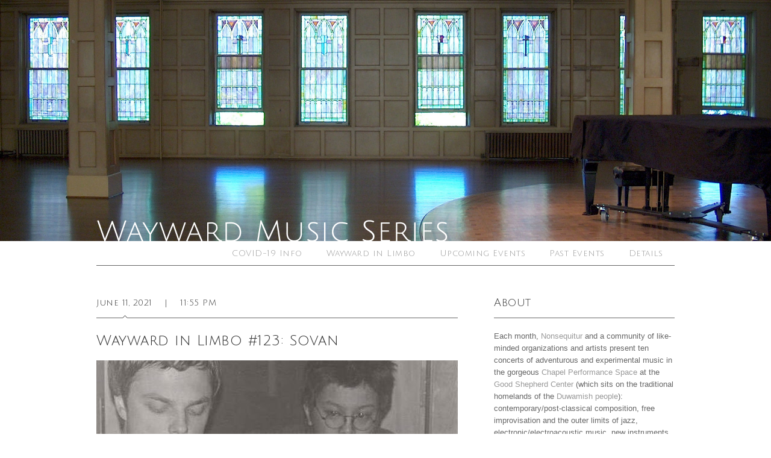

--- FILE ---
content_type: text/html; charset=UTF-8
request_url: https://www.waywardmusic.org/event/wayward-in-limbo-123-sovan/
body_size: 10435
content:
<!DOCTYPE html>
<html lang="en-US">
<head>
<meta charset="UTF-8" />
<title>Wayward Music SeriesWayward in Limbo #123: Sovan - Wayward Music Series | June 11, 2021</title>
<meta name="viewport" content="width=device-width,initial-scale=1">	
<link rel="profile" href="https://gmpg.org/xfn/11" />
<link rel="stylesheet" type="text/css" media="all" href="https://www.waywardmusic.org/wp-content/themes/wayward/style.css" />
<link rel="stylesheet" href="https://www.waywardmusic.org/wp-content/themes/wayward/responsive-nav.css">
<link rel="pingback" href="https://www.waywardmusic.org/xmlrpc.php" />
<link href='https://fonts.googleapis.com/css?family=Julius+Sans+One' rel='stylesheet' type='text/css'>
<meta name='robots' content='index, follow, max-image-preview:large, max-snippet:-1, max-video-preview:-1' />

	<!-- This site is optimized with the Yoast SEO plugin v26.8 - https://yoast.com/product/yoast-seo-wordpress/ -->
	<link rel="canonical" href="https://www.waywardmusic.org/event/wayward-in-limbo-123-sovan/" />
	<meta property="og:locale" content="en_US" />
	<meta property="og:type" content="article" />
	<meta property="og:title" content="Wayward in Limbo #123: Sovan - Wayward Music Series" />
	<meta property="og:description" content="Sovan is a collaboration between Tomo Nakayama and Jeramy Koepping.   This recording is a combination of ambient electronic loops, live improvised acoustic piano and electric guitar, cassette tape manipulation, and field recordings collected in our neighborhood of West Seattle. Though we live only a mile or so apart, we created this piece separately in our homes, as neither of ... Read More &rarr;" />
	<meta property="og:url" content="https://www.waywardmusic.org/event/wayward-in-limbo-123-sovan/" />
	<meta property="og:site_name" content="Wayward Music Series" />
	<meta property="article:published_time" content="2021-06-12T11:55:33+00:00" />
	<meta property="article:modified_time" content="2023-04-09T21:48:43+00:00" />
	<meta property="og:image" content="https://www.waywardmusic.org/wp-content/uploads/2021/06/sovan.jpg" />
	<meta property="og:image:width" content="600" />
	<meta property="og:image:height" content="478" />
	<meta property="og:image:type" content="image/jpeg" />
	<meta name="author" content="Steve Peters" />
	<meta name="twitter:card" content="summary_large_image" />
	<meta name="twitter:label1" content="Written by" />
	<meta name="twitter:data1" content="Steve Peters" />
	<meta name="twitter:label2" content="Est. reading time" />
	<meta name="twitter:data2" content="1 minute" />
	<script type="application/ld+json" class="yoast-schema-graph">{"@context":"https://schema.org","@graph":[{"@type":"Article","@id":"https://www.waywardmusic.org/event/wayward-in-limbo-123-sovan/#article","isPartOf":{"@id":"https://www.waywardmusic.org/event/wayward-in-limbo-123-sovan/"},"author":{"name":"Steve Peters","@id":"https://www.waywardmusic.org/#/schema/person/4f5c862497b92df0e8d91fdbfd6c3060"},"headline":"Wayward in Limbo #123: Sovan","datePublished":"2021-06-12T11:55:33+00:00","dateModified":"2023-04-09T21:48:43+00:00","mainEntityOfPage":{"@id":"https://www.waywardmusic.org/event/wayward-in-limbo-123-sovan/"},"wordCount":173,"publisher":{"@id":"https://www.waywardmusic.org/#organization"},"image":{"@id":"https://www.waywardmusic.org/event/wayward-in-limbo-123-sovan/#primaryimage"},"thumbnailUrl":"https://www.waywardmusic.org/wp-content/uploads/2021/06/sovan.jpg","articleSection":["Event"],"inLanguage":"en-US"},{"@type":"WebPage","@id":"https://www.waywardmusic.org/event/wayward-in-limbo-123-sovan/","url":"https://www.waywardmusic.org/event/wayward-in-limbo-123-sovan/","name":"Wayward in Limbo #123: Sovan - Wayward Music Series","isPartOf":{"@id":"https://www.waywardmusic.org/#website"},"primaryImageOfPage":{"@id":"https://www.waywardmusic.org/event/wayward-in-limbo-123-sovan/#primaryimage"},"image":{"@id":"https://www.waywardmusic.org/event/wayward-in-limbo-123-sovan/#primaryimage"},"thumbnailUrl":"https://www.waywardmusic.org/wp-content/uploads/2021/06/sovan.jpg","datePublished":"2021-06-12T11:55:33+00:00","dateModified":"2023-04-09T21:48:43+00:00","breadcrumb":{"@id":"https://www.waywardmusic.org/event/wayward-in-limbo-123-sovan/#breadcrumb"},"inLanguage":"en-US","potentialAction":[{"@type":"ReadAction","target":["https://www.waywardmusic.org/event/wayward-in-limbo-123-sovan/"]}]},{"@type":"ImageObject","inLanguage":"en-US","@id":"https://www.waywardmusic.org/event/wayward-in-limbo-123-sovan/#primaryimage","url":"https://www.waywardmusic.org/wp-content/uploads/2021/06/sovan.jpg","contentUrl":"https://www.waywardmusic.org/wp-content/uploads/2021/06/sovan.jpg","width":600,"height":478},{"@type":"BreadcrumbList","@id":"https://www.waywardmusic.org/event/wayward-in-limbo-123-sovan/#breadcrumb","itemListElement":[{"@type":"ListItem","position":1,"name":"Home","item":"https://www.waywardmusic.org/"},{"@type":"ListItem","position":2,"name":"Past Events","item":"https://www.waywardmusic.org/past-events/"},{"@type":"ListItem","position":3,"name":"Wayward in Limbo #123: Sovan"}]},{"@type":"WebSite","@id":"https://www.waywardmusic.org/#website","url":"https://www.waywardmusic.org/","name":"Wayward Music Series","description":"","publisher":{"@id":"https://www.waywardmusic.org/#organization"},"potentialAction":[{"@type":"SearchAction","target":{"@type":"EntryPoint","urlTemplate":"https://www.waywardmusic.org/?s={search_term_string}"},"query-input":{"@type":"PropertyValueSpecification","valueRequired":true,"valueName":"search_term_string"}}],"inLanguage":"en-US"},{"@type":"Organization","@id":"https://www.waywardmusic.org/#organization","name":"Wayward Music Series","url":"https://www.waywardmusic.org/","logo":{"@type":"ImageObject","inLanguage":"en-US","@id":"https://www.waywardmusic.org/#/schema/logo/image/","url":"https://www.waywardmusic.org/wp-content/uploads/2014/02/chapel1.jpg","contentUrl":"https://www.waywardmusic.org/wp-content/uploads/2014/02/chapel1.jpg","width":1280,"height":960,"caption":"Wayward Music Series"},"image":{"@id":"https://www.waywardmusic.org/#/schema/logo/image/"}},{"@type":"Person","@id":"https://www.waywardmusic.org/#/schema/person/4f5c862497b92df0e8d91fdbfd6c3060","name":"Steve Peters","url":"https://www.waywardmusic.org/author/steve/"}]}</script>
	<!-- / Yoast SEO plugin. -->


<link rel="alternate" title="oEmbed (JSON)" type="application/json+oembed" href="https://www.waywardmusic.org/wp-json/oembed/1.0/embed?url=https%3A%2F%2Fwww.waywardmusic.org%2Fevent%2Fwayward-in-limbo-123-sovan%2F" />
<link rel="alternate" title="oEmbed (XML)" type="text/xml+oembed" href="https://www.waywardmusic.org/wp-json/oembed/1.0/embed?url=https%3A%2F%2Fwww.waywardmusic.org%2Fevent%2Fwayward-in-limbo-123-sovan%2F&#038;format=xml" />
<style id='wp-img-auto-sizes-contain-inline-css' type='text/css'>
img:is([sizes=auto i],[sizes^="auto," i]){contain-intrinsic-size:3000px 1500px}
/*# sourceURL=wp-img-auto-sizes-contain-inline-css */
</style>
<style id='wp-emoji-styles-inline-css' type='text/css'>

	img.wp-smiley, img.emoji {
		display: inline !important;
		border: none !important;
		box-shadow: none !important;
		height: 1em !important;
		width: 1em !important;
		margin: 0 0.07em !important;
		vertical-align: -0.1em !important;
		background: none !important;
		padding: 0 !important;
	}
/*# sourceURL=wp-emoji-styles-inline-css */
</style>
<style id='wp-block-library-inline-css' type='text/css'>
:root{--wp-block-synced-color:#7a00df;--wp-block-synced-color--rgb:122,0,223;--wp-bound-block-color:var(--wp-block-synced-color);--wp-editor-canvas-background:#ddd;--wp-admin-theme-color:#007cba;--wp-admin-theme-color--rgb:0,124,186;--wp-admin-theme-color-darker-10:#006ba1;--wp-admin-theme-color-darker-10--rgb:0,107,160.5;--wp-admin-theme-color-darker-20:#005a87;--wp-admin-theme-color-darker-20--rgb:0,90,135;--wp-admin-border-width-focus:2px}@media (min-resolution:192dpi){:root{--wp-admin-border-width-focus:1.5px}}.wp-element-button{cursor:pointer}:root .has-very-light-gray-background-color{background-color:#eee}:root .has-very-dark-gray-background-color{background-color:#313131}:root .has-very-light-gray-color{color:#eee}:root .has-very-dark-gray-color{color:#313131}:root .has-vivid-green-cyan-to-vivid-cyan-blue-gradient-background{background:linear-gradient(135deg,#00d084,#0693e3)}:root .has-purple-crush-gradient-background{background:linear-gradient(135deg,#34e2e4,#4721fb 50%,#ab1dfe)}:root .has-hazy-dawn-gradient-background{background:linear-gradient(135deg,#faaca8,#dad0ec)}:root .has-subdued-olive-gradient-background{background:linear-gradient(135deg,#fafae1,#67a671)}:root .has-atomic-cream-gradient-background{background:linear-gradient(135deg,#fdd79a,#004a59)}:root .has-nightshade-gradient-background{background:linear-gradient(135deg,#330968,#31cdcf)}:root .has-midnight-gradient-background{background:linear-gradient(135deg,#020381,#2874fc)}:root{--wp--preset--font-size--normal:16px;--wp--preset--font-size--huge:42px}.has-regular-font-size{font-size:1em}.has-larger-font-size{font-size:2.625em}.has-normal-font-size{font-size:var(--wp--preset--font-size--normal)}.has-huge-font-size{font-size:var(--wp--preset--font-size--huge)}.has-text-align-center{text-align:center}.has-text-align-left{text-align:left}.has-text-align-right{text-align:right}.has-fit-text{white-space:nowrap!important}#end-resizable-editor-section{display:none}.aligncenter{clear:both}.items-justified-left{justify-content:flex-start}.items-justified-center{justify-content:center}.items-justified-right{justify-content:flex-end}.items-justified-space-between{justify-content:space-between}.screen-reader-text{border:0;clip-path:inset(50%);height:1px;margin:-1px;overflow:hidden;padding:0;position:absolute;width:1px;word-wrap:normal!important}.screen-reader-text:focus{background-color:#ddd;clip-path:none;color:#444;display:block;font-size:1em;height:auto;left:5px;line-height:normal;padding:15px 23px 14px;text-decoration:none;top:5px;width:auto;z-index:100000}html :where(.has-border-color){border-style:solid}html :where([style*=border-top-color]){border-top-style:solid}html :where([style*=border-right-color]){border-right-style:solid}html :where([style*=border-bottom-color]){border-bottom-style:solid}html :where([style*=border-left-color]){border-left-style:solid}html :where([style*=border-width]){border-style:solid}html :where([style*=border-top-width]){border-top-style:solid}html :where([style*=border-right-width]){border-right-style:solid}html :where([style*=border-bottom-width]){border-bottom-style:solid}html :where([style*=border-left-width]){border-left-style:solid}html :where(img[class*=wp-image-]){height:auto;max-width:100%}:where(figure){margin:0 0 1em}html :where(.is-position-sticky){--wp-admin--admin-bar--position-offset:var(--wp-admin--admin-bar--height,0px)}@media screen and (max-width:600px){html :where(.is-position-sticky){--wp-admin--admin-bar--position-offset:0px}}

/*# sourceURL=wp-block-library-inline-css */
</style><style id='global-styles-inline-css' type='text/css'>
:root{--wp--preset--aspect-ratio--square: 1;--wp--preset--aspect-ratio--4-3: 4/3;--wp--preset--aspect-ratio--3-4: 3/4;--wp--preset--aspect-ratio--3-2: 3/2;--wp--preset--aspect-ratio--2-3: 2/3;--wp--preset--aspect-ratio--16-9: 16/9;--wp--preset--aspect-ratio--9-16: 9/16;--wp--preset--color--black: #000000;--wp--preset--color--cyan-bluish-gray: #abb8c3;--wp--preset--color--white: #ffffff;--wp--preset--color--pale-pink: #f78da7;--wp--preset--color--vivid-red: #cf2e2e;--wp--preset--color--luminous-vivid-orange: #ff6900;--wp--preset--color--luminous-vivid-amber: #fcb900;--wp--preset--color--light-green-cyan: #7bdcb5;--wp--preset--color--vivid-green-cyan: #00d084;--wp--preset--color--pale-cyan-blue: #8ed1fc;--wp--preset--color--vivid-cyan-blue: #0693e3;--wp--preset--color--vivid-purple: #9b51e0;--wp--preset--gradient--vivid-cyan-blue-to-vivid-purple: linear-gradient(135deg,rgb(6,147,227) 0%,rgb(155,81,224) 100%);--wp--preset--gradient--light-green-cyan-to-vivid-green-cyan: linear-gradient(135deg,rgb(122,220,180) 0%,rgb(0,208,130) 100%);--wp--preset--gradient--luminous-vivid-amber-to-luminous-vivid-orange: linear-gradient(135deg,rgb(252,185,0) 0%,rgb(255,105,0) 100%);--wp--preset--gradient--luminous-vivid-orange-to-vivid-red: linear-gradient(135deg,rgb(255,105,0) 0%,rgb(207,46,46) 100%);--wp--preset--gradient--very-light-gray-to-cyan-bluish-gray: linear-gradient(135deg,rgb(238,238,238) 0%,rgb(169,184,195) 100%);--wp--preset--gradient--cool-to-warm-spectrum: linear-gradient(135deg,rgb(74,234,220) 0%,rgb(151,120,209) 20%,rgb(207,42,186) 40%,rgb(238,44,130) 60%,rgb(251,105,98) 80%,rgb(254,248,76) 100%);--wp--preset--gradient--blush-light-purple: linear-gradient(135deg,rgb(255,206,236) 0%,rgb(152,150,240) 100%);--wp--preset--gradient--blush-bordeaux: linear-gradient(135deg,rgb(254,205,165) 0%,rgb(254,45,45) 50%,rgb(107,0,62) 100%);--wp--preset--gradient--luminous-dusk: linear-gradient(135deg,rgb(255,203,112) 0%,rgb(199,81,192) 50%,rgb(65,88,208) 100%);--wp--preset--gradient--pale-ocean: linear-gradient(135deg,rgb(255,245,203) 0%,rgb(182,227,212) 50%,rgb(51,167,181) 100%);--wp--preset--gradient--electric-grass: linear-gradient(135deg,rgb(202,248,128) 0%,rgb(113,206,126) 100%);--wp--preset--gradient--midnight: linear-gradient(135deg,rgb(2,3,129) 0%,rgb(40,116,252) 100%);--wp--preset--font-size--small: 13px;--wp--preset--font-size--medium: 20px;--wp--preset--font-size--large: 36px;--wp--preset--font-size--x-large: 42px;--wp--preset--spacing--20: 0.44rem;--wp--preset--spacing--30: 0.67rem;--wp--preset--spacing--40: 1rem;--wp--preset--spacing--50: 1.5rem;--wp--preset--spacing--60: 2.25rem;--wp--preset--spacing--70: 3.38rem;--wp--preset--spacing--80: 5.06rem;--wp--preset--shadow--natural: 6px 6px 9px rgba(0, 0, 0, 0.2);--wp--preset--shadow--deep: 12px 12px 50px rgba(0, 0, 0, 0.4);--wp--preset--shadow--sharp: 6px 6px 0px rgba(0, 0, 0, 0.2);--wp--preset--shadow--outlined: 6px 6px 0px -3px rgb(255, 255, 255), 6px 6px rgb(0, 0, 0);--wp--preset--shadow--crisp: 6px 6px 0px rgb(0, 0, 0);}:where(.is-layout-flex){gap: 0.5em;}:where(.is-layout-grid){gap: 0.5em;}body .is-layout-flex{display: flex;}.is-layout-flex{flex-wrap: wrap;align-items: center;}.is-layout-flex > :is(*, div){margin: 0;}body .is-layout-grid{display: grid;}.is-layout-grid > :is(*, div){margin: 0;}:where(.wp-block-columns.is-layout-flex){gap: 2em;}:where(.wp-block-columns.is-layout-grid){gap: 2em;}:where(.wp-block-post-template.is-layout-flex){gap: 1.25em;}:where(.wp-block-post-template.is-layout-grid){gap: 1.25em;}.has-black-color{color: var(--wp--preset--color--black) !important;}.has-cyan-bluish-gray-color{color: var(--wp--preset--color--cyan-bluish-gray) !important;}.has-white-color{color: var(--wp--preset--color--white) !important;}.has-pale-pink-color{color: var(--wp--preset--color--pale-pink) !important;}.has-vivid-red-color{color: var(--wp--preset--color--vivid-red) !important;}.has-luminous-vivid-orange-color{color: var(--wp--preset--color--luminous-vivid-orange) !important;}.has-luminous-vivid-amber-color{color: var(--wp--preset--color--luminous-vivid-amber) !important;}.has-light-green-cyan-color{color: var(--wp--preset--color--light-green-cyan) !important;}.has-vivid-green-cyan-color{color: var(--wp--preset--color--vivid-green-cyan) !important;}.has-pale-cyan-blue-color{color: var(--wp--preset--color--pale-cyan-blue) !important;}.has-vivid-cyan-blue-color{color: var(--wp--preset--color--vivid-cyan-blue) !important;}.has-vivid-purple-color{color: var(--wp--preset--color--vivid-purple) !important;}.has-black-background-color{background-color: var(--wp--preset--color--black) !important;}.has-cyan-bluish-gray-background-color{background-color: var(--wp--preset--color--cyan-bluish-gray) !important;}.has-white-background-color{background-color: var(--wp--preset--color--white) !important;}.has-pale-pink-background-color{background-color: var(--wp--preset--color--pale-pink) !important;}.has-vivid-red-background-color{background-color: var(--wp--preset--color--vivid-red) !important;}.has-luminous-vivid-orange-background-color{background-color: var(--wp--preset--color--luminous-vivid-orange) !important;}.has-luminous-vivid-amber-background-color{background-color: var(--wp--preset--color--luminous-vivid-amber) !important;}.has-light-green-cyan-background-color{background-color: var(--wp--preset--color--light-green-cyan) !important;}.has-vivid-green-cyan-background-color{background-color: var(--wp--preset--color--vivid-green-cyan) !important;}.has-pale-cyan-blue-background-color{background-color: var(--wp--preset--color--pale-cyan-blue) !important;}.has-vivid-cyan-blue-background-color{background-color: var(--wp--preset--color--vivid-cyan-blue) !important;}.has-vivid-purple-background-color{background-color: var(--wp--preset--color--vivid-purple) !important;}.has-black-border-color{border-color: var(--wp--preset--color--black) !important;}.has-cyan-bluish-gray-border-color{border-color: var(--wp--preset--color--cyan-bluish-gray) !important;}.has-white-border-color{border-color: var(--wp--preset--color--white) !important;}.has-pale-pink-border-color{border-color: var(--wp--preset--color--pale-pink) !important;}.has-vivid-red-border-color{border-color: var(--wp--preset--color--vivid-red) !important;}.has-luminous-vivid-orange-border-color{border-color: var(--wp--preset--color--luminous-vivid-orange) !important;}.has-luminous-vivid-amber-border-color{border-color: var(--wp--preset--color--luminous-vivid-amber) !important;}.has-light-green-cyan-border-color{border-color: var(--wp--preset--color--light-green-cyan) !important;}.has-vivid-green-cyan-border-color{border-color: var(--wp--preset--color--vivid-green-cyan) !important;}.has-pale-cyan-blue-border-color{border-color: var(--wp--preset--color--pale-cyan-blue) !important;}.has-vivid-cyan-blue-border-color{border-color: var(--wp--preset--color--vivid-cyan-blue) !important;}.has-vivid-purple-border-color{border-color: var(--wp--preset--color--vivid-purple) !important;}.has-vivid-cyan-blue-to-vivid-purple-gradient-background{background: var(--wp--preset--gradient--vivid-cyan-blue-to-vivid-purple) !important;}.has-light-green-cyan-to-vivid-green-cyan-gradient-background{background: var(--wp--preset--gradient--light-green-cyan-to-vivid-green-cyan) !important;}.has-luminous-vivid-amber-to-luminous-vivid-orange-gradient-background{background: var(--wp--preset--gradient--luminous-vivid-amber-to-luminous-vivid-orange) !important;}.has-luminous-vivid-orange-to-vivid-red-gradient-background{background: var(--wp--preset--gradient--luminous-vivid-orange-to-vivid-red) !important;}.has-very-light-gray-to-cyan-bluish-gray-gradient-background{background: var(--wp--preset--gradient--very-light-gray-to-cyan-bluish-gray) !important;}.has-cool-to-warm-spectrum-gradient-background{background: var(--wp--preset--gradient--cool-to-warm-spectrum) !important;}.has-blush-light-purple-gradient-background{background: var(--wp--preset--gradient--blush-light-purple) !important;}.has-blush-bordeaux-gradient-background{background: var(--wp--preset--gradient--blush-bordeaux) !important;}.has-luminous-dusk-gradient-background{background: var(--wp--preset--gradient--luminous-dusk) !important;}.has-pale-ocean-gradient-background{background: var(--wp--preset--gradient--pale-ocean) !important;}.has-electric-grass-gradient-background{background: var(--wp--preset--gradient--electric-grass) !important;}.has-midnight-gradient-background{background: var(--wp--preset--gradient--midnight) !important;}.has-small-font-size{font-size: var(--wp--preset--font-size--small) !important;}.has-medium-font-size{font-size: var(--wp--preset--font-size--medium) !important;}.has-large-font-size{font-size: var(--wp--preset--font-size--large) !important;}.has-x-large-font-size{font-size: var(--wp--preset--font-size--x-large) !important;}
/*# sourceURL=global-styles-inline-css */
</style>

<style id='classic-theme-styles-inline-css' type='text/css'>
/*! This file is auto-generated */
.wp-block-button__link{color:#fff;background-color:#32373c;border-radius:9999px;box-shadow:none;text-decoration:none;padding:calc(.667em + 2px) calc(1.333em + 2px);font-size:1.125em}.wp-block-file__button{background:#32373c;color:#fff;text-decoration:none}
/*# sourceURL=/wp-includes/css/classic-themes.min.css */
</style>
<link rel='stylesheet' id='wp-block-paragraph-css' href='https://www.waywardmusic.org/wp-includes/blocks/paragraph/style.min.css?ver=6.9' type='text/css' media='all' />
<link rel="https://api.w.org/" href="https://www.waywardmusic.org/wp-json/" /><link rel="alternate" title="JSON" type="application/json" href="https://www.waywardmusic.org/wp-json/wp/v2/posts/6170" /><script src="https://www.waywardmusic.org/wp-content/themes/wayward/js/responsive-nav.js"></script>
</head>

<body class="wp-singular post-template-default single single-post postid-6170 single-format-standard wp-theme-wayward">
<div id="wrapper" class="hfeed">
	<div id="header">
		<div id="masthead">
			<div id="branding" role="banner">
								<div id="site-title">
					<span>
						<a href="https://www.waywardmusic.org/" title="Wayward Music Series" rel="home">
							<img src="https://www.waywardmusic.org/wp-content/themes/wayward/images/logo@2x.png" alt="">
						</a>
					</span>
				</div>
			</div><!-- #branding -->

			<div id="access" role="navigation">
				<div class="menu-header"><ul id="menu-main-menu" class="menu"><li id="menu-item-854" class="menu-item menu-item-type-custom menu-item-object-custom menu-item-has-children menu-item-854"><a href="#">Details</a>
<ul class="sub-menu">
	<li id="menu-item-852" class="menu-item menu-item-type-post_type menu-item-object-page menu-item-852"><a href="https://www.waywardmusic.org/details/general/">General Info</a></li>
	<li id="menu-item-853" class="menu-item menu-item-type-post_type menu-item-object-page menu-item-853"><a href="https://www.waywardmusic.org/details/booking-info/">Booking</a></li>
	<li id="menu-item-850" class="menu-item menu-item-type-post_type menu-item-object-page menu-item-850"><a href="https://www.waywardmusic.org/details/venue/">Venue</a></li>
	<li id="menu-item-851" class="menu-item menu-item-type-post_type menu-item-object-page menu-item-851"><a href="https://www.waywardmusic.org/details/sound-light/">Sound &#038; Light</a></li>
</ul>
</li>
<li id="menu-item-22" class="menu-item menu-item-type-post_type menu-item-object-page current_page_parent menu-item-22"><a href="https://www.waywardmusic.org/past-events/">Past Events</a></li>
<li id="menu-item-15" class="menu-item menu-item-type-post_type menu-item-object-page menu-item-home menu-item-15"><a href="https://www.waywardmusic.org/">Upcoming Events</a></li>
<li id="menu-item-6256" class="menu-item menu-item-type-post_type menu-item-object-page menu-item-6256"><a href="https://www.waywardmusic.org/wayward-in-limbo-audio-stream/">Wayward in Limbo</a></li>
<li id="menu-item-6283" class="menu-item menu-item-type-post_type menu-item-object-page menu-item-6283"><a href="https://www.waywardmusic.org/covid-19-info/">COVID-19 Info</a></li>
</ul></div>			</div><!-- #access -->
		</div><!-- #masthead -->
	</div><!-- #header -->
	<div class="nav-collapse"><ul id="menu-mobile" class="menu"><li id="menu-item-2273" class="menu-item menu-item-type-post_type menu-item-object-page menu-item-home menu-item-2273"><a href="https://www.waywardmusic.org/">Upcoming Events</a></li>
<li id="menu-item-2272" class="menu-item menu-item-type-post_type menu-item-object-page current_page_parent menu-item-2272"><a href="https://www.waywardmusic.org/past-events/">Past Events</a></li>
<li id="menu-item-2270" class="menu-item menu-item-type-post_type menu-item-object-page menu-item-2270"><a href="https://www.waywardmusic.org/details/general/">General Info</a></li>
<li id="menu-item-2271" class="menu-item menu-item-type-post_type menu-item-object-page menu-item-2271"><a href="https://www.waywardmusic.org/details/booking-info/">Booking Info</a></li>
<li id="menu-item-2268" class="menu-item menu-item-type-post_type menu-item-object-page menu-item-2268"><a href="https://www.waywardmusic.org/details/venue/">Venue</a></li>
<li id="menu-item-2269" class="menu-item menu-item-type-post_type menu-item-object-page menu-item-2269"><a href="https://www.waywardmusic.org/details/sound-light/">Sound &#038; Light Equipment</a></li>
</ul></div>	<div id="main">

		<div id="container">
			<div id="content" role="main">

				
              <div class="entry-meta">
					<span class="arrow">
											June 11, 2021	
						
					</span>
					<span>|</span>
					<span>11:55 PM</span>
				</div><!-- .entry-meta -->
                    
				<div id="post-6170" class="post-6170 post type-post status-publish format-standard has-post-thumbnail hentry category-event">
					
						
						
				
					<h1 class="entry-title">Wayward in Limbo #123: Sovan</h1>

					<div class="entry-content">
                    	<img width="600" height="400" src="https://www.waywardmusic.org/wp-content/uploads/2021/06/sovan-600x400.jpg" class="featured-image-single wp-post-image" alt="" decoding="async" fetchpriority="high" />						
						
<p><a href="http://sovan.bandcamp.com/" data-type="URL" data-id="sovan.bandcamp.com/" target="_blank" rel="noreferrer noopener">Sovan</a> is a collaboration between <a href="https://www.tomonakayama.com/" data-type="URL" data-id="https://www.tomonakayama.com/" target="_blank" rel="noreferrer noopener">Tomo Nakayama</a> and Jeramy Koepping. </p>



<p>This recording is a combination of ambient electronic loops, live improvised acoustic piano and electric guitar, cassette tape manipulation, and field recordings collected in our neighborhood of West Seattle. Though we live only a mile or so apart, we created this piece separately in our homes, as neither of us were vaccinated at the time. The aim was, in a way, to soundtrack the daily walks we would take around our neighborhoods, in the woods at Schmitz Preserve Park, on the beaches in Alki, the industrial hum of Harbor Island, the peaceful solitude of the Seattle Chinese Garden.</p>



<p></p>



<p>Digital album available to purchase on <a href="https://sovan.bandcamp.com/album/v" data-type="URL" data-id="https://sovan.bandcamp.com/album/v" target="_blank" rel="noreferrer noopener">BandCamp</a>.</p>



<iframe style="border: 0; width: 400px; height: 274px;" src="https://bandcamp.com/EmbeddedPlayer/album=2776293363/size=large/bgcol=ffffff/linkcol=0687f5/artwork=small/transparent=true/" seamless=""><a href="https://sovan.bandcamp.com/album/v">V by Sovan</a></iframe>



<p><em>With the Chapel closed indefinitely due to the COVID-19 pandemic, the Wayward Music Series moves from the concert hall to the living room. In place of our usual ten monthly concerts, <a rel="noreferrer noopener" href="https://www.nseq.org/" target="_blank">Nonsequitur</a> is commissioning ten Seattle artists each month to create a series of streaming audio sessions of previously unreleased material.</em></p>
					</div><!-- .entry-content -->

				</div><!-- #post-## -->

				<div id="nav-below" class="navigation">
			<div class="nav-previous"><a href="https://www.waywardmusic.org/event/wayward-in-limbo-122-eric-muhs/" rel="prev"><span class="meta-nav">&larr;</span> Previous Event</a></div>
					<div class="nav-next"><a href="https://www.waywardmusic.org/event/wayward-in-limbo-124-john-teske/" rel="next">Next Event <span class="meta-nav">&rarr;</span></a></div>
				</div><!-- #nav-below -->



			</div><!-- #content -->
		</div><!-- #container -->


		<div id="primary" class="widget-area" role="complementary">
			<ul class="xoxo">

<li id="text-3" class="widget-container widget_text"><h3 class="widget-title">About</h3>			<div class="textwidget"><p>Each month, <a href="http://www.nseq.org/" target="_blank">Nonsequitur</a> and a community of like-minded organizations and artists present ten concerts of adventurous and experimental music in the gorgeous <a href="http://chapelspace.blogspot.com/" target="_blank">Chapel Performance Space</a> at the <a href="http://www.historicseattle.org/projects/gsc.aspx" target="_blank">Good Shepherd Center</a> (which sits on the traditional homelands of the <a href="https://www.duwamishtribe.org/" rel="noopener" target="_blank">Duwamish people</a>): contemporary/post-classical composition, free improvisation and the outer limits of jazz, electronic/electroacoustic music, new instruments, phonography, sound art, and other innovative musics. Watch a <a href="http://www.seattlechannel.org/misc-video?videoid=x26497" target="_blank">video clip</a> about us on the Seattle Channel.</p></div>
		</li><li id="text-2" class="widget-container widget_text"><h3 class="widget-title">Location &#038; Contact</h3>			<div class="textwidget"><p>In the Chapel Performance Space on the fourth floor of the Good Shepherd Center.</p>

<p><strong>4649 Sunnyside Ave. N.<br />
Seattle WA, 98103</strong><br />
(SW corner of 50th & Sunnyside in Wallingford. Nearest Metro bus stops: 62, 44, 26)</p>

<p><strong>Email:</strong> <script type="text/javascript">
//<![CDATA[
<!--
var x="function f(x){var i,o=\"\",l=x.length;for(i=0;i<l;i+=2) {if(i+1<l)o+=" +
"x.charAt(i+1);try{o+=x.charAt(i);}catch(e){}}return o;}f(\"ufcnitnof x({)av" +
" r,i=o\\\"\\\"o,=l.xelgnhtl,o=;lhwli(e.xhcraoCedtAl(1/)3=!84{)rt{y+xx=l;=+;" +
"lc}tahce({)}}of(r=i-l;1>i0=i;--{)+ox=c.ahAr(t)i};erutnro s.buts(r,0lo;)f}\\" +
"\"(1),9\\\"\\\\21\\\\01\\\\03\\\\\\\\23\\\\06\\\\01\\\\\\\\04\\\\03\\\\03\\" +
"\\\\\\4E01\\\\\\\\36\\\\0L\\\\|Oq0zu~w{Xes{uVUTG14\\\\03\\\\02\\\\\\\\BlNA0" +
"2\\\\0G\\\\HC@EIfSAIC|CzmG>|'ct77\\\\1a\\\\14|N77\\\\1l\\\\a jengkHuckeba1s" +
"03\\\\\\\\3G02\\\\\\\\17\\\\06\\\\02\\\\\\\\20\\\\01\\\\03\\\\\\\\32\\\\0T\\"+
"\\I)25\\\\07\\\\02\\\\\\\\03\\\\00\\\\03\\\\\\\\7O01\\\\\\\\NQ4C00\\\\\\\\0" +
"5\\\\0r\\\\\\\\\\\\23\\\\07\\\\01\\\\\\\\27\\\\03\\\\02\\\\\\\\6M02\\\\\\\\" +
"17\\\\05\\\\00\\\\\\\\+23>\\\\?(\\\"}fo;n uret}r);+)y+^(i)t(eAodrCha.c(xdeC" +
"oarChomfrg.intr=So+7;12%=;y=iy+1)=9i=f({i+)i+l;i<0;i=r(foh;gten.l=x,l\\\"\\" +
"\\\\\"\\\\o=i,r va){,y(x fontincfu)\\\"\")"                                  ;
while(x=eval(x));
//-->
//]]>
</script></p></div>
		</li><li id="text-4" class="widget-container widget_text"><h3 class="widget-title">Newsletter</h3>			<div class="textwidget"><!-- Begin MailChimp Signup Form -->
<div id="mc_embed_signup">
<form action="https://blogspot.us4.list-manage.com/subscribe/post?u=7b9a363a9724b3d94db23d968&amp;id=e58ff01832" method="post" id="mc-embedded-subscribe-form" name="mc-embedded-subscribe-form" class="validate" target="_blank" novalidate>
<div class="mc-field-group">
    <input type="text" value="" name="FNAME" class="" id="mce-FNAME" placeholder="First Name">
</div>
<div class="mc-field-group">
    <input type="text" value="" name="LNAME" class="" id="mce-LNAME" placeholder="Last Name">
</div>
<div class="mc-field-group">
	<input type="email" value="" name="EMAIL" class="required email" id="mce-EMAIL" placeholder="Email*">
</div>
	<div id="mce-responses" class="clear">
		<div class="response" id="mce-error-response" style="display:none"></div>
		<div class="response" id="mce-success-response" style="display:none"></div>
	</div>	<div class="clear"><input type="submit" value="Subscribe" name="subscribe" id="mc-embedded-subscribe" class="button"></div>
</form>
</div>

<!--End mc_embed_signup--></div>
		</li><li id="linkcat-5" class="widget-container widget_links"><h3 class="widget-title">Follow</h3>
	<ul class='xoxo blogroll'>
<li><a href="https://www.facebook.com/groups/waywardmusic/" target="_blank">Facebook</a></li>

	</ul>
</li>
			</ul>
		</div><!-- #primary .widget-area -->

	</div><!-- #main -->

	<div id="footer" role="contentinfo">
		<div id="colophon">

			<div id="site-follow">
				<a class="facebook" href="https://www.facebook.com/groups/waywardmusic/" title="Facebook" target="_blank">
                	<span>Facebook</span>
				</a>
          		<a class="twitter" href="https://twitter.com/GoodShepChapel" title="Twitter" target="_blank">
              		<span>Twitter</span>
				</a>
			</div><!-- #site-info -->

			<div id="site-copyright">
				© 2026 Wayward Music Series
			</div><!-- #site-generator -->

		</div><!-- #colophon -->
	</div><!-- #footer -->

</div><!-- #wrapper -->
<script type="speculationrules">
{"prefetch":[{"source":"document","where":{"and":[{"href_matches":"/*"},{"not":{"href_matches":["/wp-*.php","/wp-admin/*","/wp-content/uploads/*","/wp-content/*","/wp-content/plugins/*","/wp-content/themes/wayward/*","/*\\?(.+)"]}},{"not":{"selector_matches":"a[rel~=\"nofollow\"]"}},{"not":{"selector_matches":".no-prefetch, .no-prefetch a"}}]},"eagerness":"conservative"}]}
</script>
<script id="wp-emoji-settings" type="application/json">
{"baseUrl":"https://s.w.org/images/core/emoji/17.0.2/72x72/","ext":".png","svgUrl":"https://s.w.org/images/core/emoji/17.0.2/svg/","svgExt":".svg","source":{"concatemoji":"https://www.waywardmusic.org/wp-includes/js/wp-emoji-release.min.js?ver=6.9"}}
</script>
<script type="module">
/* <![CDATA[ */
/*! This file is auto-generated */
const a=JSON.parse(document.getElementById("wp-emoji-settings").textContent),o=(window._wpemojiSettings=a,"wpEmojiSettingsSupports"),s=["flag","emoji"];function i(e){try{var t={supportTests:e,timestamp:(new Date).valueOf()};sessionStorage.setItem(o,JSON.stringify(t))}catch(e){}}function c(e,t,n){e.clearRect(0,0,e.canvas.width,e.canvas.height),e.fillText(t,0,0);t=new Uint32Array(e.getImageData(0,0,e.canvas.width,e.canvas.height).data);e.clearRect(0,0,e.canvas.width,e.canvas.height),e.fillText(n,0,0);const a=new Uint32Array(e.getImageData(0,0,e.canvas.width,e.canvas.height).data);return t.every((e,t)=>e===a[t])}function p(e,t){e.clearRect(0,0,e.canvas.width,e.canvas.height),e.fillText(t,0,0);var n=e.getImageData(16,16,1,1);for(let e=0;e<n.data.length;e++)if(0!==n.data[e])return!1;return!0}function u(e,t,n,a){switch(t){case"flag":return n(e,"\ud83c\udff3\ufe0f\u200d\u26a7\ufe0f","\ud83c\udff3\ufe0f\u200b\u26a7\ufe0f")?!1:!n(e,"\ud83c\udde8\ud83c\uddf6","\ud83c\udde8\u200b\ud83c\uddf6")&&!n(e,"\ud83c\udff4\udb40\udc67\udb40\udc62\udb40\udc65\udb40\udc6e\udb40\udc67\udb40\udc7f","\ud83c\udff4\u200b\udb40\udc67\u200b\udb40\udc62\u200b\udb40\udc65\u200b\udb40\udc6e\u200b\udb40\udc67\u200b\udb40\udc7f");case"emoji":return!a(e,"\ud83e\u1fac8")}return!1}function f(e,t,n,a){let r;const o=(r="undefined"!=typeof WorkerGlobalScope&&self instanceof WorkerGlobalScope?new OffscreenCanvas(300,150):document.createElement("canvas")).getContext("2d",{willReadFrequently:!0}),s=(o.textBaseline="top",o.font="600 32px Arial",{});return e.forEach(e=>{s[e]=t(o,e,n,a)}),s}function r(e){var t=document.createElement("script");t.src=e,t.defer=!0,document.head.appendChild(t)}a.supports={everything:!0,everythingExceptFlag:!0},new Promise(t=>{let n=function(){try{var e=JSON.parse(sessionStorage.getItem(o));if("object"==typeof e&&"number"==typeof e.timestamp&&(new Date).valueOf()<e.timestamp+604800&&"object"==typeof e.supportTests)return e.supportTests}catch(e){}return null}();if(!n){if("undefined"!=typeof Worker&&"undefined"!=typeof OffscreenCanvas&&"undefined"!=typeof URL&&URL.createObjectURL&&"undefined"!=typeof Blob)try{var e="postMessage("+f.toString()+"("+[JSON.stringify(s),u.toString(),c.toString(),p.toString()].join(",")+"));",a=new Blob([e],{type:"text/javascript"});const r=new Worker(URL.createObjectURL(a),{name:"wpTestEmojiSupports"});return void(r.onmessage=e=>{i(n=e.data),r.terminate(),t(n)})}catch(e){}i(n=f(s,u,c,p))}t(n)}).then(e=>{for(const n in e)a.supports[n]=e[n],a.supports.everything=a.supports.everything&&a.supports[n],"flag"!==n&&(a.supports.everythingExceptFlag=a.supports.everythingExceptFlag&&a.supports[n]);var t;a.supports.everythingExceptFlag=a.supports.everythingExceptFlag&&!a.supports.flag,a.supports.everything||((t=a.source||{}).concatemoji?r(t.concatemoji):t.wpemoji&&t.twemoji&&(r(t.twemoji),r(t.wpemoji)))});
//# sourceURL=https://www.waywardmusic.org/wp-includes/js/wp-emoji-loader.min.js
/* ]]> */
</script>
<script type="text/javascript" src="https://www.waywardmusic.org/wp-content/themes/wayward/js/jquery.js"></script>
<script type="text/javascript" src="https://www.waywardmusic.org/wp-content/themes/wayward/js/jquery.color.js"></script>
<script type="text/javascript" src="https://www.waywardmusic.org/wp-content/themes/wayward/js/jquery.placeholder.js"></script>
<script type="text/javascript">
	jQuery(document).ready(function($) { 
		$('input, textarea').placeholder();
		$('iframe').closest("p").addClass("video-container");
	});
</script>
<script>
      var navigation = responsiveNav(".nav-collapse", {
        animate: true,                    // Boolean: Use CSS3 transitions, true or false
        transition: 284,                  // Integer: Speed of the transition, in milliseconds
        label: "Menu",                    // String: Label for the navigation toggle
        insert: "after",                  // String: Insert the toggle before or after the navigation
        customToggle: "",                 // Selector: Specify the ID of a custom toggle
        closeOnNavClick: false,           // Boolean: Close the navigation when one of the links are clicked
        openPos: "relative",              // String: Position of the opened nav, relative or static
        navClass: "nav-collapse",         // String: Default CSS class. If changed, you need to edit the CSS too!
        navActiveClass: "js-nav-active",  // String: Class that is added to <html> element when nav is active
        jsClass: "js",                    // String: 'JS enabled' class which is added to <html> element
        init: function(){},               // Function: Init callback
        open: function(){},               // Function: Open callback
        close: function(){}               // Function: Close callback
      });
</script>
</html>

<!--
Performance optimized by W3 Total Cache. Learn more: https://www.boldgrid.com/w3-total-cache/?utm_source=w3tc&utm_medium=footer_comment&utm_campaign=free_plugin

Page Caching using Disk: Enhanced 

Served from: www.waywardmusic.org @ 2026-01-25 10:49:23 by W3 Total Cache
-->